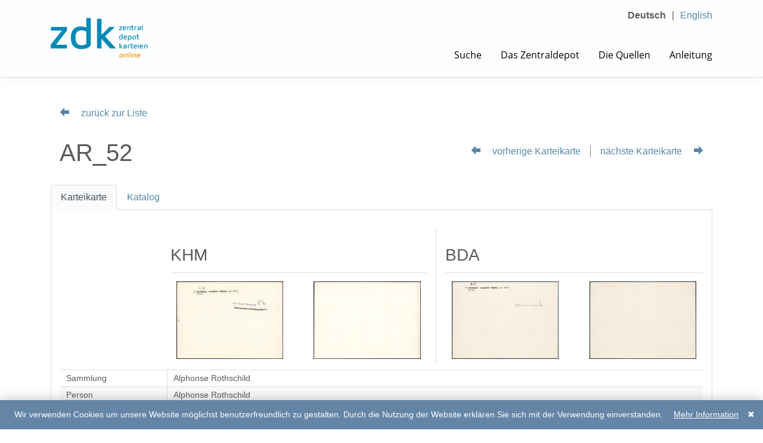

--- FILE ---
content_type: text/html; charset=utf-8
request_url: https://www.zdk-online.org/k/AR_52/
body_size: 3640
content:
<!DOCTYPE html>
<html lang="de">
<head><meta http-equiv="X-UA-Compatible" content="IE=edge,chrome=1" />

<meta charset="utf-8">
<!-- 
	Website by typoheads.at

	This website is powered by TYPO3 - inspiring people to share!
	TYPO3 is a free open source Content Management Framework initially created by Kasper Skaarhoj and licensed under GNU/GPL.
	TYPO3 is copyright 1998-2019 of Kasper Skaarhoj. Extensions are copyright of their respective owners.
	Information and contribution at https://typo3.org/
-->


<link rel="shortcut icon" href="/typo3conf/ext/th_zdk_sitepackage/Resources/Public/Images/Icons/favicon.ico" type="image/x-icon">
<title> Karte : ZDK</title>
<meta name="generator" content="TYPO3 CMS">
<meta name="robots" content="all">
<meta name="author" content="Typoheads GmbH">
<meta name="language" content="de">
<meta name="keywords" content="a,b,c">
<meta name="description" content="This is the default description.">
<meta name="viewport" content="width=device-width, initial-scale=1.0,  maximum-scale=1.0">

<link rel="stylesheet" type="text/css" href="/typo3temp/assets/compressed/merged-67af283121a02ca9988129efacabbd59-cd886d7fcf279c13721681a724bb3780.css" media="all">

<link rel="stylesheet" type="text/css" href="/typo3temp/assets/compressed/merged-3018046358c3a93cab086db08fd52184-8ce28f1cd799192ab4055699634b341a.css" media="all">




<script src="/typo3temp/assets/compressed/merged-3eb73ddc7c8ec59b2225cd561d89c85d-674fc3acd3b1cb75f4752b06f3a1b5a6.js" type="text/javascript"></script>

<script type="text/javascript">
/*<![CDATA[*/
/*_scriptCode*/

			// decrypt helper function
		function decryptCharcode(n,start,end,offset) {
			n = n + offset;
			if (offset > 0 && n > end) {
				n = start + (n - end - 1);
			} else if (offset < 0 && n < start) {
				n = end - (start - n - 1);
			}
			return String.fromCharCode(n);
		}
			// decrypt string
		function decryptString(enc,offset) {
			var dec = "";
			var len = enc.length;
			for(var i=0; i < len; i++) {
				var n = enc.charCodeAt(i);
				if (n >= 0x2B && n <= 0x3A) {
					dec += decryptCharcode(n,0x2B,0x3A,offset);	// 0-9 . , - + / :
				} else if (n >= 0x40 && n <= 0x5A) {
					dec += decryptCharcode(n,0x40,0x5A,offset);	// A-Z @
				} else if (n >= 0x61 && n <= 0x7A) {
					dec += decryptCharcode(n,0x61,0x7A,offset);	// a-z
				} else {
					dec += enc.charAt(i);
				}
			}
			return dec;
		}
			// decrypt spam-protected emails
		function linkTo_UnCryptMailto(s) {
			location.href = decryptString(s,-3);
		}
		

/*]]>*/
</script>


<meta name="pid" content="117"><script>
(function(i,s,o,g,r,a,m){i['GoogleAnalyticsObject']=r;i[r]=i[r]||function(){
(i[r].q=i[r].q||[]).push(arguments)},i[r].l=1*new Date();a=s.createElement(o),
m=s.getElementsByTagName(o)[0];a.async=1;a.src=g;m.parentNode.insertBefore(a,m)
})(window,document,'script','https://www.google-analytics.com/analytics.js','ga');
ga('set', 'anonymizeIp', true);
ga('create', 'UA-110081467-1', 'auto');
ga('send', 'pageview');
</script>

</head>
<body id="p117" class="main">





<ul class="skiplinks">
    <li>
        <a href="#menu" accesskey="0">
            Zum Hauptmenü
            (Accesskey: 0)
        </a>
    </li>
    <li>
        <a href="#content" accesskey="1">
            Zum Inhalt
            (Accesskey: 1)
        </a>
    </li>
    <li>
        <a href="#footer" accesskey="2">
            Zu den Footer-Links
            (Accesskey: 2)
        </a>
    </li>
</ul>

<header id="header" class="fixed-top">
    <div class="container">
        <a class="logo" href="/">
            <img alt="ZDK-Online Logo" src="/typo3conf/ext/th_zdk_sitepackage/Resources/Public/Images/logo.png" width="165" height="69" />
        </a>

        <ul class="language-menu"><li class="active">Deutsch</li><li><a href="/en/k/AR_52/" class="nav-link language-link" hreflang="en-GB">English</a></li></ul>

        <nav class="navbar navbar-light navbar-expand-lg" id="menu">
            <a class="navbar-brand"></a>
            <button class="navbar-toggler" type="button" data-toggle="collapse" data-target="#mainNavigation" aria-controls="mainNavigation"
                aria-expanded="false" aria-label="Toggle navigation">
                <span class="navbar-toggler-icon"></span>
            </button>

            <div class="collapse navbar-collapse text-right justify-content-end" id="mainNavigation">
                <ul class="main-navigation navbar-nav"><li class="nav-item"><a href="/suche/">Suche</a></li><li class="nav-item"><a href="/das-zentraldepot/">Das Zentraldepot</a></li><li class="nav-item"><a href="/die-quellen/">Die Quellen</a></li><li class="nav-item"><a href="/anleitung/">Anleitung</a></li></ul>
            </div>
        </nav>
    </div>
</header>

<div class="header-spacer"></div>



<main id="content">
    <div class="container">
        
	
<div id="c750" class="frame frame-default frame-type-thzdkcards_cards frame-layout-0"><div class="th-zdk-cards th-zdk-cards-cards"><div class="detail"><div class="container th-zdk-cards-cards-detail th-zdk-cards-cards-detail-card" data-objectnumber="AR_52" data-information="42358"><div class="row backtolist"><div class="col"><a href="/suche/#card-show"><span class="icon icon-arrow-left"></span>
			zurück zur Liste
		</a></div></div><div class="row headline"><div class="col-12 col-lg-5"><h1>
				AR_52
			</h1></div><div class="col-12 col-lg-7 text-right"><ul><li><a class="previous" href="/k/AR_51/"><span class="icon icon-arrow-left"></span>
						vorherige Karteikarte
					</a></li><li><a class="next" href="/k/AR_53/">
						nächste Karteikarte
						<span class="icon icon-arrow-right"></span></a></li></ul></div></div><div class="row"><ul class="nav nav-tabs" role="tablist"><li class="nav-item"><a class="nav-link active hash" data-toggle="tab" data-target="#card" role="tab">
					Karteikarte 
				</a></li><li class="nav-item"><a class="nav-link hash" data-toggle="tab" data-target="#catalog" role="tab">
						Katalog 
					</a></li></ul><div class="tab-content"><div class="tab-pane active" id="card" role="tabpanel"><div class="container data"><div class="row images"><div class="col-12 col-lg-2"></div><div class="col-12 col-lg-5 khm"><h2>KHM</h2><div class="collapse collapsing" id="collapseKhm"><div class="row"><a href="/images/AR_XIII_ZDK_AR_52/AR_XIII_ZDK_AR_52_1.jpg" class="col-6" data-icon-hover="search-sm" data-fancybox="gallery-khm"><img alt="AR_XIII_ZDK_AR_52_1.jpg" src="/images/AR_XIII_ZDK_AR_52/AR_XIII_ZDK_AR_52_1.jpg" width="2000" height="1453" /></a><a href="/images/AR_XIII_ZDK_AR_52/AR_XIII_ZDK_AR_52_2.jpg" class="col-6" data-icon-hover="search-sm" data-fancybox="gallery-khm"><img alt="AR_XIII_ZDK_AR_52_2.jpg" src="/images/AR_XIII_ZDK_AR_52/AR_XIII_ZDK_AR_52_2.jpg" width="2000" height="1448" /></a></div></div></div><div class="col-12 col-lg-5 mt-5 mt-lg-0 bda"><h2>BDA</h2><div class="collapse collapsing" id="collapseBda"><div class="row"><a href="/images/AR_XIII_ZDK_BDA_AR_52/AR_XIII_ZDK_BDA_AR_52_1.jpg" class="col-6" data-icon-hover="search-sm" data-fancybox="gallery-khm"><img alt="AR_XIII_ZDK_BDA_AR_52_1.jpg" src="/images/AR_XIII_ZDK_BDA_AR_52/AR_XIII_ZDK_BDA_AR_52_1.jpg" width="2000" height="1454" /></a><a href="/images/AR_XIII_ZDK_BDA_AR_52/AR_XIII_ZDK_BDA_AR_52_2.jpg" class="col-6" data-icon-hover="search-sm" data-fancybox="gallery-khm"><img alt="AR_XIII_ZDK_BDA_AR_52_2.jpg" src="/images/AR_XIII_ZDK_BDA_AR_52/AR_XIII_ZDK_BDA_AR_52_2.jpg" width="2000" height="1449" /></a></div></div></div></div><div class="row"><div class="col mt-5 mt-lg-2"><table class="table"><thead><tr><th width="16.666%"><h3 class="d-none">Datensatz</h3></th><th width="41.9%"><h3 class="d-md-block d-lg-none">KHM</h3></th><th><h3 class="d-md-block d-lg-none">BDA</h3></th></tr></thead><tbody><tr><td>
				Sammlung 
			</td><td colspan="2">
						Alphonse Rothschild
					</td></tr><tr><td>
				Person 
			</td><td colspan="2">Alphonse Rothschild</td></tr><tr><td>
				Beschreibung 
			</td><td colspan="2">Geschnitzter vergoldeter Rahmen, um 1800. 59 X 47.</td></tr><tr><td>
				Karteikarte Annotation 
			</td><td>Zentral-Depot No 6</td><td>Zentral-Depot 6</td></tr><tr class="spacer"><td colspan="3"></td></tr><tr><td>
				Katalog Überschrift 1 
			</td><td colspan="2">Hohe Warte</td></tr><tr><td>
				Katalog Überschrift 2 
			</td><td colspan="2">-</td></tr><tr><td>
				Katalog Annotation 
			</td><td colspan="2">-</td></tr></tbody></table></div></div></div></div><div class="tab-pane" id="catalog" role="tabpanel"><div class="container catalog"><div class="row"><div class="col-10 catalog-page"><a href="/images/AR_XIII_85/AR_XIII_85_008.jpg" data-icon-hover="search-lg"><img src="/images/AR_XIII_85/AR_XIII_85_008.jpg" width="1414" height="2000" alt="" /></a></div><div class="col-2 catalog-pages"><a href="/images/AR_XIII_85/AR_XIII_85_008.jpg" class="active" data-icon-hover="search-sm"><img src="/images/AR_XIII_85/AR_XIII_85_008.jpg" width="1414" height="2000" alt="" /></a></div></div></div></div></div></div><div class="row mt-5"><div class="col-12"><h3>Zusatzinfo</h3>
					




		-
	

				</div></div><div class="row mt-5"><div class="col-12"><label for="permalink" class="p-0 m-0"><h3>Link zu dieser Seite</h3></label></div></div><div class="row"><div class="col-5"><input
				type="text"
				name="permalink"
				id="permalink"
				value="https://www.zdk-online.org/k/AR_52/"
				readonly
			/></div><div class="col-7"><a id="copyPermalink"><img alt="Icon Copy" src="/typo3temp/assets/_processed_/d/d/csm_copy_5077cf1042.png" width="20" height="20" />
				Link kopieren
			</a><a id="selectPermalink"><img alt="Icon Select" src="/typo3temp/assets/_processed_/4/0/csm_select_42793d8e4e.png" width="20" height="20" />
				Link auswählen
			</a></div></div></div></div></div></div>



    </div>
</main>

<footer id="footer" class="background-color-grey">
    <div class="container">
        <div class="row">
            <div class="col">
                &copy; 2017–2020 | ZDK-Online Edition
            </div>
            <div class="col text-right">
                <ul class="footer-navigation"><li><a href="/abkuerzungsverzeichnis/">Abkürzungsverzeichnis</a></li><li>&#124;<a href="/impressum/">Impressum</a></li><li>&#124;<a href="/kontakt/">Kontakt</a></li></ul>
            </div>
        </div>
    </div>
</footer>
<script src="/typo3temp/assets/compressed/merged-e23002e711a9e6f8a9128a37e4b196c6-635e357a7a8bec106ea1471b38d25540.js" type="text/javascript"></script>

<script src="/typo3temp/assets/compressed/merged-fe412f0ec9aee12ffe49b675bfd01907-2847a61b1f766bff46be25dce1a54450.js" type="text/javascript"></script>



</body>
</html>